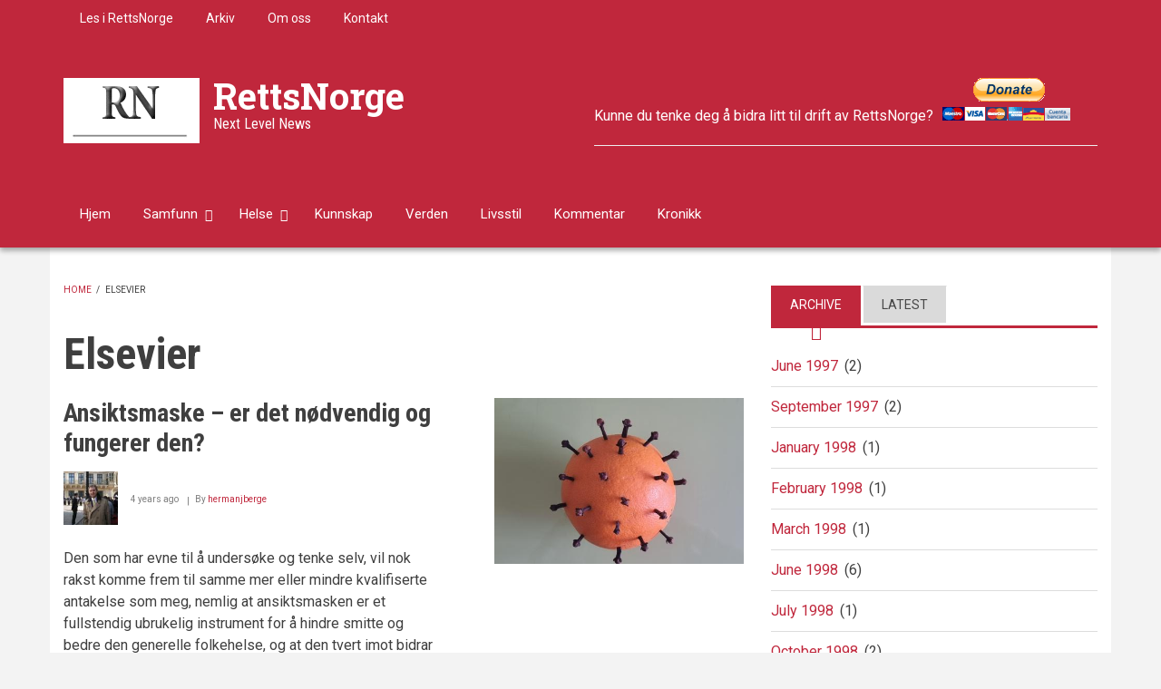

--- FILE ---
content_type: text/html; charset=UTF-8
request_url: https://www.rettsnorge.com/index.php/taxonomy/term/441
body_size: 9388
content:
<!DOCTYPE html>
<html lang="en" dir="ltr" prefix="content: http://purl.org/rss/1.0/modules/content/  dc: http://purl.org/dc/terms/  foaf: http://xmlns.com/foaf/0.1/  og: http://ogp.me/ns#  rdfs: http://www.w3.org/2000/01/rdf-schema#  schema: http://schema.org/  sioc: http://rdfs.org/sioc/ns#  sioct: http://rdfs.org/sioc/types#  skos: http://www.w3.org/2004/02/skos/core#  xsd: http://www.w3.org/2001/XMLSchema# ">
  <head>
    <meta charset="utf-8" />
<meta name="Generator" content="Drupal 8 (https://www.drupal.org)" />
<meta name="MobileOptimized" content="width" />
<meta name="HandheldFriendly" content="true" />
<meta name="viewport" content="width=device-width, initial-scale=1.0" />
<link rel="shortcut icon" href="/sites/default/files/logo_0_0.GIF" type="image/gif" />
<link rel="canonical" href="/index.php/taxonomy/term/441" />
<link rel="shortlink" href="/index.php/taxonomy/term/441" />
<link rel="delete-form" href="/index.php/taxonomy/term/441/delete" />
<link rel="edit-form" href="/index.php/taxonomy/term/441/edit" />

    <title>Elsevier | RettsNorge</title>
    <link rel="stylesheet" media="all" href="/sites/default/files/css/css_Dji6xhlmB1ihFCmJ5XdQsY5BpWx1Z8-6XrpUS-Ic4Ac.css" />
<link rel="stylesheet" media="all" href="/sites/default/files/css/css_gmu7-sVWqOjW8Xh906vnXAKnV858_1xDIRquBJr01mg.css" />
<link rel="stylesheet" media="all" href="/themes/custom/newsplus/css/components/messages.css?qzy0sw" />
<link rel="stylesheet" media="all" href="/sites/default/files/css/css_oDqEBUwzbRb5sO2NdVibT13ogIqP6znd9sA2RiKS3Uk.css" />
<link rel="stylesheet" media="print" href="/sites/default/files/css/css_VC5BH6VHMHyzB7tg7QP0llRJChPVDWszpjWGjMUwqxQ.css" />
<link rel="stylesheet" media="all" href="//fonts.googleapis.com/css?family=Roboto+Condensed:400italic,700italic,400,300,700&amp;subset=latin-ext,latin,greek" />
<link rel="stylesheet" media="all" href="//fonts.googleapis.com/css?family=Roboto:400,400italic,700,300,700italic&amp;subset=latin-ext,latin,greek" />
<link rel="stylesheet" media="all" href="//fonts.googleapis.com/css?family=Roboto+Slab:400,300,700&amp;subset=latin-ext,latin,greek" />
<link rel="stylesheet" media="all" href="//fonts.googleapis.com/css?family=Source+Code+Pro&amp;subset=latin,latin-ext" />
<link rel="stylesheet" media="all" href="/themes/custom/newsplus/css/theme/color-solid-red.css?qzy0sw" />
<link rel="stylesheet" media="all" href="/sites/default/files/css/css_AbpHGcgLb-kRsJGnwFEktk7uzpZOCcBY74-YBdrKVGs.css" />

    
<!--[if lte IE 8]>
<script src="/sites/default/files/js/js_VtafjXmRvoUgAzqzYTA3Wrjkx9wcWhjP0G4ZnnqRamA.js"></script>
<![endif]-->

  </head>
  <body class="layout-one-sidebar layout-sidebar-second hff-08 pff-05 sff-10 slff-08 gray-content-background fixed-header-enabled path-taxonomy">
        <a href="#main-content" class="visually-hidden focusable skip-link">
      Skip to main content
    </a>
    
      <div class="dialog-off-canvas-main-canvas" data-off-canvas-main-canvas>
    
<header class="headers-wrapper">
          <div id="pre-header" class="clearfix colored-area__solid-red colored-area">
      <div class="container">
                <div id="pre-header-inside" class="clearfix">
          <div class="row">
                          <div class="col-md-12">
                                <div id="pre-header-left" class="clearfix">
                  <div class="pre-header-area">
                          <div class="region region-pre-header-left">
      <div id="block-secondarymenu-2" class="block block-superfish block-superfishsecondary-menu">
  
    
      <div class="content">
      
<ul id="superfish-secondary-menu" class="menu sf-menu sf-secondary-menu sf-horizontal sf-style-none">
  
<li id="secondary-menu-menu-link-content37a818c8-cb31-4364-8dc2-eb8aa35a693f" class="sf-depth-1 sf-no-children"><a href="/lese%20i%20rettsnorge" class="sf-depth-1">Les i RettsNorge</a></li><li id="secondary-menu-menu-link-contentc8a27abf-1f68-4591-b405-055189e330a0" class="sf-depth-1 sf-no-children"><a href="/archive" class="sf-depth-1">Arkiv</a></li><li id="secondary-menu-menu-link-content8a76075b-8551-4962-aa08-8badcf834000" class="sf-depth-1 sf-no-children"><a href="/about" class="sf-depth-1">Om oss</a></li><li id="secondary-menu-menu-link-contenta15127b9-70c1-4d1a-a62f-476c52285ef9" class="sf-depth-1 sf-no-children"><a href="/contact" class="sf-depth-1">Kontakt</a></li>
</ul>

    </div>
  </div>

    </div>
  
                  </div>
                </div>
                              </div>
                                  </div>
        </div>
              </div>
    </div>
              <div id="header-top" role="banner" class="clearfix colored-area__solid-red colored-area">
      <div class="container">
                <div id="header-top-inside" class="clearfix">
          <div class="row">
                          <div class="col-md-6">
                                <div id="header-top-left" class="clearfix">
                  <div class="header-top-area">

                                                <div class="region region-header-top-left">
      <div id="block-newsplus-branding" class="clearfix site-branding block block-system block-system-branding-block">
  
    
    <div class="logo-and-site-name-wrapper clearfix">
          <div class="logo">
        <a href="/" title="Home" rel="home" class="site-branding__logo">
          <img src="/sites/default/files/logo_0.GIF" alt="Home" />
        </a>
      </div>
              <div class="site-name site-branding__name">
        <a href="/" title="Home" rel="home">RettsNorge</a>
      </div>
              <div class="site-slogan site-branding__slogan">Next Level News</div>
      </div>
</div>

    </div>
  
                    
                  </div>
                </div>
                              </div>
                                      <div class="col-md-6">
                                <div id="header-top-right" class="clearfix">
                  <div class="header-top-area">
                          <div class="region region-header-top-right">
      <div id="block-headerimage-2" class="block block-block-content block-block-content0aaf55e2-207f-4394-9d08-8aee2bac2ccb">
  
    
      <div class="content">
      
            <div class="clearfix text-formatted field field--name-body field--type-text-with-summary field--label-hidden field__item"><form action="https://www.paypal.com/donate" method="post" target="_top"><input name="hosted_button_id" type="hidden" value="JGESE4U6CLH2J" /> Kunne du tenke deg å bidra litt til drift av RettsNorge? <input alt="Donate with PayPal button" border="0" name="submit" src="https://www.paypalobjects.com/en_US/ES/i/btn/btn_donateCC_LG.gif" title="PayPal - The safer, easier way to pay online!" type="image" /> <img alt="" border="0" height="1" src="https://www.paypal.com/en_ES/i/scr/pixel.gif" width="1" /></form>

<hr /></div>
      
    </div>
  </div>

    </div>
  
                  </div>
                </div>
                              </div>
                      </div>
        </div>
              </div>
    </div>
    
        <div id="header" class="colored-area__solid-red colored-area">
              <div class="site-name site-name__header">
          <a href="/index.php/" title="Home" rel="home">RettsNorge</a>
        </div>
            <div class="container">
                <div id="header-inside" class="clearfix">
          <div class="row">
            <div class="header-area">
              <div class="col-md-8">
                                <div id="header-inside-left" class="clearfix">
                                    <div id="main-navigation" class="clearfix">
                    <nav role="navigation">
                                                    <div class="region region-navigation">
      <div id="block-mainnavigation" class="block block-superfish block-superfishmain">
  
    
      <div class="content">
      
<ul id="superfish-main" class="menu sf-menu sf-main sf-horizontal sf-style-none">
  
<li id="main-menu-link-contentea339fe0-ea3a-4e7c-9356-d94015fe44a1" class="sf-depth-1 sf-no-children"><a href="/node" class="sf-depth-1">Hjem</a></li><li id="main-menu-link-content9edfff86-6221-4d6c-b600-e476439b0763" class="sf-depth-1 menuparent"><a href="/samfunn" class="sf-depth-1 menuparent">Samfunn</a><ul><li id="main-menu-link-content5daf0dc5-b70d-4c14-9399-38674263f665" class="sf-depth-2 menuparent"><a href="/regjeringsform%20styresett" class="sf-depth-2 menuparent">Regjeringsform - Styresett</a><ul><li id="main-menu-link-contentf6db9236-7e28-40cc-b7fc-48ba14be2c3e" class="sf-depth-3 sf-no-children"><a href="/demokrati" class="sf-depth-3">Demokrati</a></li><li id="main-menu-link-content41a52aee-e75f-4e63-b632-b81c9d1c0f24" class="sf-depth-3 sf-no-children"><a href="/fryktokrati%20despoti" class="sf-depth-3">Fryktokrati / Despoti</a></li><li id="main-menu-link-contentd30a9579-578e-4686-ab87-f3107fc19615" class="sf-depth-3 sf-no-children"><a href="/politikk" class="sf-depth-3">Politikk</a></li></ul></li><li id="main-menu-link-content9e10535e-2a9a-4268-abb9-28d992c6f7c7" class="sf-depth-2 menuparent"><a href="/forsvar%20etterretning%20sikkerhet" class="sf-depth-2 menuparent">Forsvar - Etterretning - Sikkerhet</a><ul><li id="main-menu-link-content46725e1f-8e2f-4055-8f00-1c8f9f164159" class="sf-depth-3 sf-no-children"><a href="/one%20world" class="sf-depth-3">One World</a></li><li id="main-menu-link-content85dbb823-4ed0-413a-b891-12806719bcea" class="sf-depth-3 sf-no-children"><a href="/paramilit%C3%A6rt" class="sf-depth-3">Paramilitært</a></li></ul></li><li id="main-menu-link-content5bc17783-662d-45ae-a6bb-03a664af4649" class="sf-depth-2 sf-no-children"><a href="/makt%20og%20degenerasjon" class="sf-depth-2">Makt, korrumpering og degenerasjon</a></li><li id="main-menu-link-contenta8844bd0-7418-4cad-a83b-ef18ff6400ab" class="sf-depth-2 sf-no-children"><a href="/rettsvesen" class="sf-depth-2">Rettsvesen og rettspleie</a></li><li id="main-menu-link-contente40b413f-e7dd-4933-a755-488c3db68ac9" class="sf-depth-2 menuparent"><a href="/media%20og%20presse" class="sf-depth-2 menuparent">Media og presse</a><ul><li id="main-menu-link-content377021ee-eee9-4553-a712-044e10c69261" class="sf-depth-3 sf-no-children"><a href="/propaganda" class="sf-depth-3">Propaganda</a></li></ul></li><li id="main-menu-link-content2ff5c26c-45ee-45ad-b200-d067fa8e75cc" class="sf-depth-2 sf-no-children"><a href="/finans" class="sf-depth-2">Finans økonomi</a></li><li id="main-menu-link-content2f87bd9e-6674-4203-a657-77f2ed3a636c" class="sf-depth-2 sf-no-children"><a href="/etikk%20og%20moral" class="sf-depth-2">Etikk og moral</a></li></ul></li><li id="main-menu-link-content15ed3a86-3fd0-4797-8d00-a438fda27bf7" class="sf-depth-1 menuparent"><a href="/health" class="sf-depth-1 menuparent">Helse</a><ul><li id="main-menu-link-content25a47729-b624-424e-97ee-5f8d9062ff24" class="sf-depth-2 sf-no-children"><a href="/vaksine" class="sf-depth-2">Vaksine</a></li><li id="main-menu-link-content94660d4f-09f3-49a2-bbe2-55181edcdd71" class="sf-depth-2 sf-no-children"><a href="/Corona" title="Sveitsisk maktinstrument" class="sf-depth-2">Corona</a></li></ul></li><li id="main-menu-link-content1923e040-fee1-4a23-8e68-215874feb14b" class="sf-depth-1 sf-no-children"><a href="/kunnskap" class="sf-depth-1">Kunnskap</a></li><li id="main-menu-link-content93390c08-892f-4cce-af01-1b83f385b95e" class="sf-depth-1 sf-no-children"><a href="/world" class="sf-depth-1">Verden</a></li><li id="main-menu-link-contentd6d617fb-5ca4-47ea-a100-fd91c8891b79" class="sf-depth-1 sf-no-children"><a href="/lifestyle" class="sf-depth-1">Livsstil</a></li><li id="main-menu-link-content08ed04c2-d77f-41a7-8d42-672e10cd5fd9" class="sf-depth-1 sf-no-children"><a href="/kommentar" class="sf-depth-1">Kommentar</a></li><li id="main-menu-link-content6ea189cb-8ca2-4c74-9d4a-72f2339d79c4" class="sf-depth-1 sf-no-children"><a href="/kronikk" class="sf-depth-1">Kronikk</a></li>
</ul>

    </div>
  </div>

    </div>
  
                                          </nav>
                  </div>
                                  </div>
                              </div>
                              <div class="col-md-4">
                                    <div id="header-inside-right" class="clearfix">
                          <div class="clearfix region region-header">
      <div id="block-searchformdropdown" class="block block-block-content block-block-contentb399d911-f137-4d80-9f15-21f4ca230ba7">
  
    
      <div class="content">
      
<div class="field field--name-field-mt-dropdown-block field--type-entity-reference field--label-hidden field--entity-reference-target-type-block clearfix">
    <div class="dropdown">
    <a data-toggle="dropdown" href="#" class="trigger"><i class="fa fa-search"></i></a>
    <ul class="dropdown-menu" role="menu">
              <li><div class="search-block-form block block-search container-inline" data-drupal-selector="search-block-form" id="block-searchform-4" role="search">
  
    
    <div class="content container-inline">
        <form action="/search/node" method="get" id="search-block-form" accept-charset="UTF-8" class="search-form search-block-form">
  <div class="js-form-item form-item js-form-type-search form-type-search js-form-item-keys form-item-keys form-no-label">
      <label for="edit-keys" class="visually-hidden">Search</label>
        <input title="Enter the terms you wish to search for." data-drupal-selector="edit-keys" type="search" id="edit-keys" name="keys" value="" size="15" maxlength="128" class="form-search" />

        </div>
<div data-drupal-selector="edit-actions" class="form-actions js-form-wrapper form-wrapper" id="edit-actions"><input class="search-form__submit button js-form-submit form-submit" data-drupal-selector="edit-submit" type="submit" id="edit-submit" value="Search" />
</div>

</form>

  
  </div>
</div>
</li>
          </ul>
  </div>
</div>

            <div class="clearfix text-formatted field field--name-body field--type-text-with-summary field--label-hidden field__item"><div class="navigation-social-bookmarks">
  <ul class="icons-list">
    <li>
      <a href="http://www.facebook.com/"><i class="fa fa-facebook"></i><span class="sr-only">facebook</span></a>
    </li>
    <li>
      <a href="http://twitter.com/"><i class="fa fa-twitter"></i><span class="sr-only">twitter</span></a>
    </li>
    <li>
      <a href="https://plus.google.com/"><i class="fa fa-google-plus"></i><span class="sr-only">google-plus</span></a>
    </li>
  </ul>
</div></div>
      
    </div>
  </div>

    </div>
  
                  </div>
                                  </div>
                          </div>
          </div>
        </div>
              </div>
    </div>
    </header>

    <div id="page-intro" class="clearfix">
    <div class="container">
      <div class="row">
        <div class="col-md-12">
                    <div id="page-intro-inside" class="clearfix">
            
          </div>
                  </div>
      </div>
    </div>
  </div>
  
<div id="page" class="clearfix">
  <div class="container">
        <div id="page-inside">

                      <div id="top-content">
                    <div id="top-content-inside" class="clearfix">
            <div class="row">
              <div class="col-md-12">
                      <div class="region region-top-content">
      <div data-drupal-messages-fallback class="hidden"></div>

    </div>
  
              </div>
            </div>
          </div>
                  </div>
              
            <div id="main-content">
        <div class="row">
          
          <section class="col-md-8">

            
            
            
                        <div id="main" class="clearfix">

                                    <div class="region region-content">
      <div id="block-newsplus-breadcrumbs" class="block block-system block-system-breadcrumb-block">
  
    
      <div class="content">
        <nav class="breadcrumb" role="navigation" aria-labelledby="system-breadcrumb">
    <h2 id="system-breadcrumb" class="visually-hidden">Breadcrumb</h2>
    <ol>
          <li>
                  <a href="/index.php/">Home</a>
          <span class="breadcrumb-separator">/</span>
              </li>
          <li>
                  Elsevier
              </li>
        </ol>
  </nav>

    </div>
  </div>
<div id="block-newsplus-page-title" class="block block-core block-page-title-block">
  
    
      <div class="content">
      
  <h1 class="title page-title">Elsevier</h1>


    </div>
  </div>
<div id="block-newsplus-content" class="block block-system block-system-main-block">
  
    
      <div class="content">
      <div class="views-element-container"><div class="view-feed view view-taxonomy-term view-id-taxonomy_term view-display-id-page_1 js-view-dom-id-dcf059b8f532ab0444876d5d3cdb8a6f0529db464a520b13999afdf0cca0c8e2">
  
    
      <div class="view-header">
      <div about="/taxonomy/term/441" typeof="schema:Thing" id="taxonomy-term-441" class="taxonomy-term vocabulary-tags">
  
      <span property="schema:name" content="Elsevier" class="rdf-meta hidden"></span>

  <div class="content">
    
  </div>
</div>

    </div>
          <div class="attachment attachment-before">
      <div class="views-element-container"><div class="promoted-posts view view-taxonomy-term view-id-taxonomy_term view-display-id-attachment_1 js-view-dom-id-8206340d4bb40f6abc1a465abe12ba1a77ed02836afcb9a940bd796efa0f3618">
  
    
      <div class="view-header">
      <div about="/taxonomy/term/441" typeof="schema:Thing" id="taxonomy-term-441" class="taxonomy-term vocabulary-tags">
  
      <span property="schema:name" content="Elsevier" class="rdf-meta hidden"></span>

  <div class="content">
    
  </div>
</div>

    </div>
      
  
          </div>
</div>

    </div>
  
      <div class="view-content">
          <div class="views-row">
<article data-history-node-id="397" role="article" about="/Ansiktsmaske%20%E2%80%93%20er%20det%20n%C3%B8dvendig%20og%20fungerer%20den%3F" class="node node--type-mt-post node--promoted node--view-mode-teaser clearfix">
      <div class="node-content">
          <div class="teaser-image-wrapper">
      
      <div class="field field--name-field-image field--type-image field--label-hidden field__items">
      <div class="images-container clearfix">
        <div class="image-preview clearfix">
          <div class="image-wrapper clearfix">
            <div class="field__item">
                <a class="image-popup overlayed" href="/Ansiktsmaske%20%E2%80%93%20er%20det%20n%C3%B8dvendig%20og%20fungerer%20den%3F"><img src="/sites/default/files/styles/medium/public/Corona%20viruset.jpg?itok=ayd8qj1u" width="480" height="319" alt="Coronaviruset i naturlig størrelse - jeg fant det i gangen" title="Coronaviruset i naturlig størrelse - jeg fant det i gangen" typeof="foaf:Image" class="image-style-medium" />

<span class="overlay"><i class="fa fa-plus"></i></span></a>

            </div>
          </div>
        </div>
              </div>
    </div>
  
    </div>
      <header>
              
                  <h2 class="node__title title">
            <a href="/Ansiktsmaske%20%E2%80%93%20er%20det%20n%C3%B8dvendig%20og%20fungerer%20den%3F" rel="bookmark"><span class="field field--name-title field--type-string field--label-hidden">Ansiktsmaske – er det nødvendig og fungerer den?</span>
</a>
          </h2>
                
                              <div class="node__meta">
            <span class="user-picture">
              <article typeof="schema:Person" about="/user/104" class="profile">
  
            <div class="field field--name-user-picture field--type-image field--label-hidden field__item">  <a href="/user/104" hreflang="en"><img src="/sites/default/files/styles/thumbnail/public/pictures/About%20HermanJBerge%20I.JPG?itok=DiWV6ir3" width="100" height="99" alt="Profile picture for user hermanjberge" typeof="foaf:Image" class="image-style-thumbnail" />

</a>
</div>
      </article>

            </span>
            <span class="post-info">
              <span>4 years ago</span>
              <span>By <span class="field field--name-uid field--type-entity-reference field--label-hidden"><a title="View user profile." href="/user/104" lang="" about="/user/104" typeof="schema:Person" property="schema:name" datatype="" class="username">hermanjberge</a></span>
</span>
                          </span>
            
          </div>
                  </header>
    <div class="node__content clearfix">
        <div class="with-image">
    
            <div class="clearfix text-formatted field field--name-body field--type-text-with-summary field--label-hidden field__item"><p>Den som har evne til å undersøke og tenke selv, vil nok rakst komme frem til samme mer eller mindre kvalifiserte antakelse som meg, nemlig at ansiktsmasken er et fullstendig ubrukelig instrument for å hindre smitte og bedre den generelle folkehelse, og at den tvert imot bidrar til å ødelegge mellommenneskelig samhandling og svekke folkehelsen på nær sagt alle områder.</p></div>
      
  </div>
        <div class="node__links">
    <ul class="links inline"><li class="node-readmore"><a href="/Ansiktsmaske%20%E2%80%93%20er%20det%20n%C3%B8dvendig%20og%20fungerer%20den%3F" rel="tag" title="Ansiktsmaske – er det nødvendig og fungerer den?" hreflang="en">Read more<span class="visually-hidden"> about Ansiktsmaske – er det nødvendig og fungerer den?</span></a></li><li class="comment-forbidden"><a href="/user/login?destination=/Ansiktsmaske%2520%25E2%2580%2593%2520er%2520det%2520n%25C3%25B8dvendig%2520og%2520fungerer%2520den%253F%23comment-form">Log in</a> to post comments</li></ul>  </div>

    </div>
  </div>
</article>
</div>

    </div>
  
      
          </div>
</div>

    </div>
  </div>

    </div>
  
              
            </div>
                      </section>

                    <aside class="col-md-4">
                        <section id="sidebar-second" class="sidebar clearfix">
                    <div class="region region-sidebar-second">
      <div id="block-sidebartabs" class="block block-block-content block-block-content9335cb65-3a2b-425e-a400-e317da3b5651">
  
    
      <div class="content">
      <div class="field field--name-field-mt-block-reference field--type-entity-reference field--label-hidden field--entity-reference-target-type-block clearfix">
    <ul class="nav nav-tabs">
          <li class="active"><a href="#tab-id-9335cb65-3a2b-425e-a400-e317da3b5651-0" data-toggle="tab">Archive</a></li>
          <li class=""><a href="#tab-id-9335cb65-3a2b-425e-a400-e317da3b5651-1" data-toggle="tab">Latest</a></li>
      </ul>
  <div class="tab-content">
          <div class="tab-pane active" id="tab-id-9335cb65-3a2b-425e-a400-e317da3b5651-0"><div class="views-element-container block block-views block-views-blockarchive-block-1" id="block-views-block-archive-block-1-3">
  
    
      <div class="content">
      <div><div class="view view-archive view-id-archive view-display-id-block_1 js-view-dom-id-bb775c08a1882c0620418a9e4d945f7e1a2d1aebd233314188dbcdb077c83ce4">
  
    
      
      <div class="view-content">
      <div class="item-list">
  <ul class="views-summary">
      <li><a href="/index.php/archive/199706">June 1997</a>
              (2)
          </li>
      <li><a href="/index.php/archive/199709">September 1997</a>
              (2)
          </li>
      <li><a href="/index.php/archive/199801">January 1998</a>
              (1)
          </li>
      <li><a href="/index.php/archive/199802">February 1998</a>
              (1)
          </li>
      <li><a href="/index.php/archive/199803">March 1998</a>
              (1)
          </li>
      <li><a href="/index.php/archive/199806">June 1998</a>
              (6)
          </li>
      <li><a href="/index.php/archive/199807">July 1998</a>
              (1)
          </li>
      <li><a href="/index.php/archive/199810">October 1998</a>
              (2)
          </li>
      <li><a href="/index.php/archive/199902">February 1999</a>
              (1)
          </li>
      <li><a href="/index.php/archive/199907">July 1999</a>
              (1)
          </li>
    </ul>
</div>

    </div>
  
        <nav class="pager" role="navigation" aria-labelledby="pagination-heading">
    <h4 id="pagination-heading" class="pager__heading visually-hidden">Pagination</h4>
    <ul class="pager__items js-pager__items">
                    <li class="pager__item is-active">
          Page 1        </li>
                    <li class="pager__item pager__item--next">
          <a href="/index.php/taxonomy/term/441?page=1" title="Go to next page" rel="next">
            <span class="visually-hidden">Next page</span>
            <span aria-hidden="true">››</span>
          </a>
        </li>
          </ul>
  </nav>

          </div>
</div>

    </div>
  </div>
</div>
          <div class="tab-pane " id="tab-id-9335cb65-3a2b-425e-a400-e317da3b5651-1"><div class="views-element-container block block-views block-views-blockmt-latest-block-1" id="block-views-block-mt-latest-block-1-4">
  
    
      <div class="content">
      <div><div class="view-latest-objects view view-mt-latest view-id-mt_latest view-display-id-block_1 js-view-dom-id-b2df825b06e7e2252f88abf95088440eafc5cf4b35f916938e3a8fb688c5be96">
  
    
      
      <div class="view-content">
          <div class="clearfix  views-row"><div><div><div class="with-image">
<div class="views-field-field-image">
<a class="overlayed" href="/Ny%20lov%20om%20tvangsvaksinering%20p%C3%A5%20Tonga">  <img src="/sites/default/files/styles/mt_thumbnails/public/250420%20Canadian_Covid-19_Protesters.jpg?itok=M6i7C0r_" width="230" height="153" alt="250420 Covid- og vaksineprotester i Canada" title="250420 Covid- og vaksineprotester i Canada" typeof="Image" class="image-style-mt-thumbnails" />



<span class="overlay"><i class="fa fa-link"></i></span>
</a>
</div>
<div class="views-field-title">
<a href="/Ny%20lov%20om%20tvangsvaksinering%20p%C3%A5%20Tonga" hreflang="en">Ny lov om tvangsvaksinering på Tonga</a>
</div>
<div class="views-field-created">
Aug 30, 2021 - 17:31
</div>
</div></div></div></div>
    <div class="clearfix  views-row"><div><div><div class="with-image">
<div class="views-field-field-image">
<a class="overlayed" href="/Senterpartiet%20og%20Vedum%20%E2%80%93%20Bondens%20venn%3F">  <img src="/sites/default/files/styles/mt_thumbnails/public/Teltplass.JPG?itok=ysd0f72q" width="230" height="153" alt="Telting på Gudfjelløya Foto: Lundquist" title="Telting på Gudfjelløya Foto: Lundquist" typeof="Image" class="image-style-mt-thumbnails" />



<span class="overlay"><i class="fa fa-link"></i></span>
</a>
</div>
<div class="views-field-title">
<a href="/Senterpartiet%20og%20Vedum%20%E2%80%93%20Bondens%20venn%3F" hreflang="en">Senterpartiet og Vedum – Bondens venn?</a>
</div>
<div class="views-field-created">
Aug 23, 2021 - 23:04
</div>
</div></div></div></div>
    <div class="clearfix  views-row"><div><div><div class="with-image">
<div class="views-field-field-image">
<a class="overlayed" href="/%C3%A5%20frakte%20passasjerer%20er%20farligere%20enn%20%C3%A5%20utvikle%20og%20selge%20vaksiner">  <img src="/sites/default/files/styles/mt_thumbnails/public/220821%20Coronaviruset.jpg?itok=XjmO4cJ1" width="230" height="153" alt="Coronaviruset Foto; Herman J Berge 2021" title="Coronaviruset Foto; Herman J Berge 2021" typeof="Image" class="image-style-mt-thumbnails" />



<span class="overlay"><i class="fa fa-link"></i></span>
</a>
</div>
<div class="views-field-title">
<a href="/%C3%A5%20frakte%20passasjerer%20er%20farligere%20enn%20%C3%A5%20utvikle%20og%20selge%20vaksiner" hreflang="en">Å FRAKTE PASSASJERER ER FARLIGERE ENN Å UTVIKLE OG SELGE VAKSINER</a>
</div>
<div class="views-field-created">
Aug 22, 2021 - 13:10
</div>
</div></div></div></div>

    </div>
  
          <div class="more-link"><a href="/latest-posts">More</a></div>

      </div>
</div>

    </div>
  </div>
</div>
      </div>
</div>

    </div>
  </div>
<div class="views-element-container block block-views block-views-blockmt-most-popular-block-1" id="block-views-block-mt-most-popular-block-1">
  
      <h2 class="title">Most Popular</h2>
    
      <div class="content">
      <div><div class="view-popular-objects view view-mt-most-popular view-id-mt_most_popular view-display-id-block_1 js-view-dom-id-e43a14fc6f42d09b8835b4ee721090bbd1136b56a409ce798373304fc8f03f5b">
  
    
      
      <div class="view-content">
          <div class="views-row"><div class="views-field views-field-field-image"><div class="field-content"><div class="clearfix">
<a class="overlayed" href="/Ny%20lov%20om%20tvangsvaksinering%20p%C3%A5%20Tonga">  <img src="/sites/default/files/styles/large/public/250420%20Canadian_Covid-19_Protesters.jpg?itok=hoHGvlsy" width="750" height="499" alt="250420 Covid- og vaksineprotester i Canada" title="250420 Covid- og vaksineprotester i Canada" typeof="Image" class="image-style-large" />



<span class="overlay"><i class="fa fa-link"></i></span>
</a>
</div></div></div><div class="views-field views-field-title"><span class="field-content"><a href="/Ny%20lov%20om%20tvangsvaksinering%20p%C3%A5%20Tonga" hreflang="en">Ny lov om tvangsvaksinering på Tonga</a></span></div><div class="views-field views-field-field-mt-post-categories"><div class="field-content"><a href="/health" hreflang="en">Helse</a></div></div></div>
    <div class="views-row"><div class="views-field views-field-field-image"><div class="field-content"><div class="clearfix">
<a class="overlayed" href="/Senterpartiet%20og%20Vedum%20%E2%80%93%20Bondens%20venn%3F">  <img src="/sites/default/files/styles/large/public/Teltplass.JPG?itok=dw3Zt1tx" width="750" height="499" alt="Telting på Gudfjelløya Foto: Lundquist" title="Telting på Gudfjelløya Foto: Lundquist" typeof="Image" class="image-style-large" />



<span class="overlay"><i class="fa fa-link"></i></span>
</a>
</div></div></div><div class="views-field views-field-title"><span class="field-content"><a href="/Senterpartiet%20og%20Vedum%20%E2%80%93%20Bondens%20venn%3F" hreflang="en">Senterpartiet og Vedum – Bondens venn?</a></span></div><div class="views-field views-field-field-mt-post-categories"><div class="field-content"><a href="/politikk" hreflang="en">Politikk</a></div></div></div>
    <div class="views-row"><div class="views-field views-field-field-image"><div class="field-content"><div class="clearfix">
<a class="overlayed" href="/%C3%A5%20frakte%20passasjerer%20er%20farligere%20enn%20%C3%A5%20utvikle%20og%20selge%20vaksiner">  <img src="/sites/default/files/styles/large/public/220821%20Coronaviruset.jpg?itok=g4PjDW4v" width="750" height="499" alt="Coronaviruset Foto; Herman J Berge 2021" title="Coronaviruset Foto; Herman J Berge 2021" typeof="Image" class="image-style-large" />



<span class="overlay"><i class="fa fa-link"></i></span>
</a>
</div></div></div><div class="views-field views-field-title"><span class="field-content"><a href="/%C3%A5%20frakte%20passasjerer%20er%20farligere%20enn%20%C3%A5%20utvikle%20og%20selge%20vaksiner" hreflang="en">Å FRAKTE PASSASJERER ER FARLIGERE ENN Å UTVIKLE OG SELGE VAKSINER</a></span></div><div class="views-field views-field-field-mt-post-categories"><div class="field-content"><a href="/kommentar" hreflang="en">Kommentar</a></div></div></div>

    </div>
  
          </div>
</div>

    </div>
  </div>
<div class="views-element-container block block-views block-views-blockmt-latest-block-1" id="block-views-block-mt-latest-block-1-2">
  
      <h2 class="title">Latest</h2>
    
      <div class="content">
      <div><div class="view-latest-objects view view-mt-latest view-id-mt_latest view-display-id-block_1 js-view-dom-id-58f7f6816c48392c4249976ffb84b230aa5f122f663a528560b8fd536b8171a0">
  
    
      
      <div class="view-content">
          <div class="clearfix  views-row"><div><div><div class="with-image">
<div class="views-field-field-image">
<a class="overlayed" href="/Ny%20lov%20om%20tvangsvaksinering%20p%C3%A5%20Tonga">  <img src="/sites/default/files/styles/mt_thumbnails/public/250420%20Canadian_Covid-19_Protesters.jpg?itok=M6i7C0r_" width="230" height="153" alt="250420 Covid- og vaksineprotester i Canada" title="250420 Covid- og vaksineprotester i Canada" typeof="Image" class="image-style-mt-thumbnails" />



<span class="overlay"><i class="fa fa-link"></i></span>
</a>
</div>
<div class="views-field-title">
<a href="/Ny%20lov%20om%20tvangsvaksinering%20p%C3%A5%20Tonga" hreflang="en">Ny lov om tvangsvaksinering på Tonga</a>
</div>
<div class="views-field-created">
Aug 30, 2021 - 17:31
</div>
</div></div></div></div>
    <div class="clearfix  views-row"><div><div><div class="with-image">
<div class="views-field-field-image">
<a class="overlayed" href="/Senterpartiet%20og%20Vedum%20%E2%80%93%20Bondens%20venn%3F">  <img src="/sites/default/files/styles/mt_thumbnails/public/Teltplass.JPG?itok=ysd0f72q" width="230" height="153" alt="Telting på Gudfjelløya Foto: Lundquist" title="Telting på Gudfjelløya Foto: Lundquist" typeof="Image" class="image-style-mt-thumbnails" />



<span class="overlay"><i class="fa fa-link"></i></span>
</a>
</div>
<div class="views-field-title">
<a href="/Senterpartiet%20og%20Vedum%20%E2%80%93%20Bondens%20venn%3F" hreflang="en">Senterpartiet og Vedum – Bondens venn?</a>
</div>
<div class="views-field-created">
Aug 23, 2021 - 23:04
</div>
</div></div></div></div>
    <div class="clearfix  views-row"><div><div><div class="with-image">
<div class="views-field-field-image">
<a class="overlayed" href="/%C3%A5%20frakte%20passasjerer%20er%20farligere%20enn%20%C3%A5%20utvikle%20og%20selge%20vaksiner">  <img src="/sites/default/files/styles/mt_thumbnails/public/220821%20Coronaviruset.jpg?itok=XjmO4cJ1" width="230" height="153" alt="Coronaviruset Foto; Herman J Berge 2021" title="Coronaviruset Foto; Herman J Berge 2021" typeof="Image" class="image-style-mt-thumbnails" />



<span class="overlay"><i class="fa fa-link"></i></span>
</a>
</div>
<div class="views-field-title">
<a href="/%C3%A5%20frakte%20passasjerer%20er%20farligere%20enn%20%C3%A5%20utvikle%20og%20selge%20vaksiner" hreflang="en">Å FRAKTE PASSASJERER ER FARLIGERE ENN Å UTVIKLE OG SELGE VAKSINER</a>
</div>
<div class="views-field-created">
Aug 22, 2021 - 13:10
</div>
</div></div></div></div>

    </div>
  
          <div class="more-link"><a href="/latest-posts">More</a></div>

      </div>
</div>

    </div>
  </div>
<div class="views-element-container block block-views block-views-blockarchive-block-1" id="block-views-block-archive-block-1">
  
      <h2 class="title">Monthly archive</h2>
    
      <div class="content">
      <div><div class="view view-archive view-id-archive view-display-id-block_1 js-view-dom-id-fa7f8b8da554ec8ad63fc214197e940c71326205a2ecc5131932dc05d9ace4de">
  
    
      
      <div class="view-content">
      <div class="item-list">
  <ul class="views-summary">
      <li><a href="/index.php/archive/199706">June 1997</a>
              (2)
          </li>
      <li><a href="/index.php/archive/199709">September 1997</a>
              (2)
          </li>
      <li><a href="/index.php/archive/199801">January 1998</a>
              (1)
          </li>
      <li><a href="/index.php/archive/199802">February 1998</a>
              (1)
          </li>
      <li><a href="/index.php/archive/199803">March 1998</a>
              (1)
          </li>
      <li><a href="/index.php/archive/199806">June 1998</a>
              (6)
          </li>
      <li><a href="/index.php/archive/199807">July 1998</a>
              (1)
          </li>
      <li><a href="/index.php/archive/199810">October 1998</a>
              (2)
          </li>
      <li><a href="/index.php/archive/199902">February 1999</a>
              (1)
          </li>
      <li><a href="/index.php/archive/199907">July 1999</a>
              (1)
          </li>
    </ul>
</div>

    </div>
  
        <nav class="pager" role="navigation" aria-labelledby="pagination-heading--2">
    <h4 id="pagination-heading--2" class="pager__heading visually-hidden">Pagination</h4>
    <ul class="pager__items js-pager__items">
                    <li class="pager__item is-active">
          Page 1        </li>
                    <li class="pager__item pager__item--next">
          <a href="/index.php/taxonomy/term/441?page=1" title="Go to next page" rel="next">
            <span class="visually-hidden">Next page</span>
            <span aria-hidden="true">››</span>
          </a>
        </li>
          </ul>
  </nav>

          </div>
</div>

    </div>
  </div>
<div class="search-block-form block block-search container-inline" data-drupal-selector="search-block-form-2" id="block-newsplus-search" role="search">
  
      <h2>Search</h2>
    
    <div class="content container-inline">
        <form action="/search/node" method="get" id="search-block-form--2" accept-charset="UTF-8" class="search-form search-block-form">
  <div class="js-form-item form-item js-form-type-search form-type-search js-form-item-keys form-item-keys form-no-label">
      <label for="edit-keys--2" class="visually-hidden">Search</label>
        <input title="Enter the terms you wish to search for." data-drupal-selector="edit-keys" type="search" id="edit-keys--2" name="keys" value="" size="15" maxlength="128" class="form-search" />

        </div>
<div data-drupal-selector="edit-actions" class="form-actions js-form-wrapper form-wrapper" id="edit-actions--2"><input class="search-form__submit button js-form-submit form-submit" data-drupal-selector="edit-submit" type="submit" id="edit-submit--2" value="Search" />
</div>

</form>

  
  </div>
</div>

    </div>
  
            </section>
                      </aside>
          
        </div>

      </div>
      
    </div>
    
  </div>

</div>


    <footer id="footer" class="clearfix">
    <div class="container">

      <div class="row">
                  <div class="col-sm-4">
            <div class="footer-area">
                    <div class="region region-footer-first">
      <div id="block-sitebranding" class="clearfix site-branding block block-system block-system-branding-block">
  
    
    <div class="logo-and-site-name-wrapper clearfix">
          <div class="logo">
        <a href="/" title="Home" rel="home" class="site-branding__logo">
          <img src="/sites/default/files/logo_0.GIF" alt="Home" />
        </a>
      </div>
              <div class="site-name site-branding__name">
        <a href="/" title="Home" rel="home">RettsNorge</a>
      </div>
              <div class="site-slogan site-branding__slogan">Next Level News</div>
      </div>
</div>
<div id="block-about" class="block block-block-content block-block-content04e4af1c-1350-4c6b-9600-d54383dc5133">
  
    
      <div class="content">
      
            <div class="clearfix text-formatted field field--name-body field--type-text-with-summary field--label-hidden field__item"><p>RettsNorge er en åpen informasjonsarena som har som mål å kaste lys over virkeligeten på alle samfunnsområder, slik at borgerne dermed har (tilgang til) et informert grunnlag når de skal ta stilling til historiske handlinger, den aktuelle situasjon, og når fremtidige handlinger skal vurderes.</p>
</div>
      
    </div>
  </div>

    </div>
  
            </div>
          </div>
        
                  <div class="col-sm-4">
            <div class="footer-area">
                    <div class="region region-footer-second">
      <div class="views-element-container block block-views block-views-blockarchive-block-1" id="block-views-block-archive-block-1-2">
  
      <h2 class="title">Monthly archive</h2>
    
      <div class="content">
      <div><div class="view view-archive view-id-archive view-display-id-block_1 js-view-dom-id-3ea08824affd8db9cdd20bfda31d94a2d9b81eafebd6e8ecd5a644527a30d2e0">
  
    
      
      <div class="view-content">
      <div class="item-list">
  <ul class="views-summary">
      <li><a href="/index.php/archive/199706">June 1997</a>
              (2)
          </li>
      <li><a href="/index.php/archive/199709">September 1997</a>
              (2)
          </li>
      <li><a href="/index.php/archive/199801">January 1998</a>
              (1)
          </li>
      <li><a href="/index.php/archive/199802">February 1998</a>
              (1)
          </li>
      <li><a href="/index.php/archive/199803">March 1998</a>
              (1)
          </li>
      <li><a href="/index.php/archive/199806">June 1998</a>
              (6)
          </li>
      <li><a href="/index.php/archive/199807">July 1998</a>
              (1)
          </li>
      <li><a href="/index.php/archive/199810">October 1998</a>
              (2)
          </li>
      <li><a href="/index.php/archive/199902">February 1999</a>
              (1)
          </li>
      <li><a href="/index.php/archive/199907">July 1999</a>
              (1)
          </li>
      <li><a href="/index.php/archive/199909">September 1999</a>
              (1)
          </li>
      <li><a href="/index.php/archive/200002">February 2000</a>
              (1)
          </li>
      <li><a href="/index.php/archive/200003">March 2000</a>
              (3)
          </li>
      <li><a href="/index.php/archive/200004">April 2000</a>
              (1)
          </li>
      <li><a href="/index.php/archive/200005">May 2000</a>
              (3)
          </li>
      <li><a href="/index.php/archive/200006">June 2000</a>
              (4)
          </li>
      <li><a href="/index.php/archive/200008">August 2000</a>
              (1)
          </li>
      <li><a href="/index.php/archive/200009">September 2000</a>
              (3)
          </li>
      <li><a href="/index.php/archive/200010">October 2000</a>
              (9)
          </li>
      <li><a href="/index.php/archive/200011">November 2000</a>
              (7)
          </li>
    </ul>
</div>

    </div>
  
        <nav class="pager" role="navigation" aria-labelledby="pagination-heading--3">
    <h4 id="pagination-heading--3" class="pager__heading visually-hidden">Pagination</h4>
    <ul class="pager__items js-pager__items">
                    <li class="pager__item is-active">
          Page 1        </li>
                    <li class="pager__item pager__item--next">
          <a href="/index.php/taxonomy/term/441?page=1" title="Go to next page" rel="next">
            <span class="visually-hidden">Next page</span>
            <span aria-hidden="true">››</span>
          </a>
        </li>
          </ul>
  </nav>

          </div>
</div>

    </div>
  </div>

    </div>
  
            </div>
          </div>
        
                  <div class="col-sm-4">
            <div class="footer-area">
                    <div class="region region-footer-third">
      <div id="block-staytunedwithus" class="block block-block-content block-block-content930d9c89-3f21-4b04-ae08-8f34efcaf91e">
  
      <h2 class="title">Del/Share our stories</h2>
    
      <div class="content">
      
            <div class="clearfix text-formatted field field--name-body field--type-text-with-summary field--label-hidden field__item"><ul class="icons-list">
<li>
<a href="http://www.facebook.com/"><i class="fa fa-facebook"></i><span class="sr-only">Facebook</span></a>
</li>
<li>
<a href="http://twitter.com/"><i class="fa fa-twitter"></i><span class="sr-only">Twitter</span></a>
</li>
<li>
<a href="https://plus.google.com/posts"><i class="fa fa-google-plus"></i><span class="sr-only">Google+</span></a>
</li>                        
<li>
<a href="http://www.linkedin.com/"><i class="fa fa-linkedin"></i><span class="sr-only">Linkedin</span></a>
</li>
<li>
<a href="http://www.youtube.com/"><i class="fa fa-youtube-play"></i><span class="sr-only">Youtube</span></a>
</li>
<li>
<a href="http://instagram.com/"><i class="fa fa-instagram"></i><span class="sr-only">Instagram</span></a>
</li>
<!-- 
<li>
<a href="http://www.flickr.com/photos/"><i class="fa fa-flickr"></i><span class="sr-only">Flickr</span></a>
</li>
<li>
<a href="http://vimeo.com/"><i class="fa fa-vimeo-square"></i><span class="sr-only">Vimeo</span></a>
</li>
<li>
<a href="http://www.pinterest.com/"><i class="fa fa-pinterest"></i><span class="sr-only">Pinterest</span></a>
</li>
<li>
<a href="#"><i class="fa fa-skype"></i><span class="sr-only">Skype</span></a>
</li> -->
</ul>
<div class="subscribe-form">
<form action="#">
<div>
<div class="form-item form-type-textfield">
<input type="text" class="form-text" name="subscribe" value="Your email address" onfocus="if (this.value == 'Your email address') {this.value = '';}" onblur="if (this.value == '') {this.value = 'Your email address';}" /></div>
<div class="form-actions">
<input value="" type="submit" name="subscribe" class="form-submit">
</div>
</div>
</form>
</div></div>
      
    </div>
  </div>

    </div>
  
            </div>
          </div>
        
              </div>

    </div>
  </footer>
  
    <div id="subfooter" class="clearfix">
    <div class="container">
            <div id="subfooter-inside" class="clearfix">
        <div class="row">
          <div class="col-md-4">
                                      <div class="subfooter-area left">
                      <div class="region region-sub-footer-left">
      <div id="block-copyright" class="block block-block-content block-block-content9640250f-c8b2-45e6-953e-624318df6c34">
  
    
      <div class="content">
      
            <div class="clearfix text-formatted field field--name-body field--type-text-with-summary field--label-hidden field__item"><p>RettsNorge.no/RettsNorge.com Copyright 1997 © 2021</p></div>
      
    </div>
  </div>

    </div>
  
              </div>
                                  </div>
          <div class="col-md-8">
                                      <div class="subfooter-area right">
                      <div class="region region-footer">
      <nav role="navigation" aria-labelledby="block-subfootermenu-3-menu" id="block-subfootermenu-3" class="block block-menu navigation menu--subfooter-menu">
            
  <h2 class="visually-hidden" id="block-subfootermenu-3-menu">Subfooter menu</h2>
  

      <div class="content">
        <div class="menu-toggle-target menu-toggle-target-show" id="show-block-subfootermenu-3"></div>
    <div class="menu-toggle-target" id="hide-block-subfootermenu-3"></div>
    <a class="menu-toggle" href="#show-block-subfootermenu-3">Menu</a>
    <a class="menu-toggle menu-toggle--hide" href="#hide-block-subfootermenu-3">Menu</a>
    
              <ul class="clearfix menu">
                    <li class="menu-item">
        <a href="/contact" title="Contact us" data-drupal-link-system-path="contact">Contact</a>
              </li>
                <li class="menu-item">
        <a href="/" title="Takes you back to the homepage" data-drupal-link-system-path="&lt;front&gt;">Home</a>
              </li>
                <li class="menu-item">
        <a href="/user/login" data-drupal-link-system-path="user/login">Login</a>
              </li>
                <li class="menu-item">
        <a href="/copyright" title="Copyright" data-drupal-link-system-path="node/51">Copyright</a>
              </li>
        </ul>
  


  </div>
</nav>

    </div>
  
              </div>
                                  </div>
        </div>
      </div>
          </div>
  </div>
    <div id="toTop">
    <i class="fa fa-play-circle fa-rotate-270"></i>
  </div>
  
  </div>

    
    <script type="application/json" data-drupal-selector="drupal-settings-json">{"path":{"baseUrl":"\/index.php\/","scriptPath":null,"pathPrefix":"","currentPath":"taxonomy\/term\/441","currentPathIsAdmin":false,"isFront":false,"currentLanguage":"en"},"pluralDelimiter":"\u0003","suppressDeprecationErrors":true,"ajaxPageState":{"libraries":"classy\/base,classy\/messages,classy\/node,core\/html5shiv,core\/normalize,newsplus\/bootstrap,newsplus\/color-solid-red,newsplus\/dropdown-block,newsplus\/fixed-header,newsplus\/fontawesome,newsplus\/fonts-id-05,newsplus\/fonts-id-08,newsplus\/fonts-id-10,newsplus\/fonts-sourcecodepro,newsplus\/global-styling,newsplus\/local-stylesheets,newsplus\/messages,newsplus\/to-top,superfish\/superfish,superfish\/superfish_hoverintent,superfish\/superfish_smallscreen,superfish\/superfish_supersubs,superfish\/superfish_supposition,system\/base,views\/views.ajax,views\/views.module","theme":"newsplus","theme_token":null},"ajaxTrustedUrl":{"\/search\/node":true},"newsplus":{"sliderRevolutionBoxedInit":{"sliderRevolutionSlideshowBoxedEffectTime":10000,"sliderRevolutionSlideshowBoxedInitialHeight":610},"flexsliderMainInit":{"slideshowEffect":"fade","slideshowEffectTime":10000},"flexsliderInternalBannerSliderInit":{"internalBannerEffect":"slide"},"flexsliderBreakingSliderInit":{"breakingEffect":"fade","breakingEffectTime":5000}},"views":{"ajax_path":"\/views\/ajax","ajaxViews":{"views_dom_id:58f7f6816c48392c4249976ffb84b230aa5f122f663a528560b8fd536b8171a0":{"view_name":"mt_latest","view_display_id":"block_1","view_args":"","view_path":"\/taxonomy\/term\/21","view_base_path":"latest-posts","view_dom_id":"58f7f6816c48392c4249976ffb84b230aa5f122f663a528560b8fd536b8171a0","pager_element":0},"views_dom_id:b2df825b06e7e2252f88abf95088440eafc5cf4b35f916938e3a8fb688c5be96":{"view_name":"mt_latest","view_display_id":"block_1","view_args":"","view_path":"\/taxonomy\/term\/21","view_base_path":"latest-posts","view_dom_id":"b2df825b06e7e2252f88abf95088440eafc5cf4b35f916938e3a8fb688c5be96","pager_element":0}}},"superfish":{"superfish-main":{"id":"superfish-main","sf":{"animation":{"opacity":"show","height":"show"},"speed":"fast","autoArrows":false,"dropShadows":false},"plugins":{"smallscreen":{"mode":"window_width","title":"\u003Ci class=\u0022fa fa-bars fa-2x pull-right\u0022\u003E\u003Cspan class=\u0022sr-only\u0022\u003EMain menu\u003C\/span\u003E\u003C\/i\u003E"},"supposition":true,"supersubs":{"minWidth":"15"}}},"superfish-secondary-menu":{"id":"superfish-secondary-menu","sf":{"animation":{"opacity":"show","height":"show"},"speed":"fast","autoArrows":false,"dropShadows":false},"plugins":{"smallscreen":{"mode":"window_width","title":"\u003Ci class=\u0022fa fa-bars fa-2x pull-right\u0022\u003E\u003Cspan class=\u0022sr-only\u0022\u003EMain menu\u003C\/span\u003E\u003C\/i\u003E"},"supposition":true,"supersubs":true}}},"user":{"uid":0,"permissionsHash":"c595384242f76de059f181f8bec35cca2b33327c6d102178cfb20e4349585eaf"}}</script>
<script src="/sites/default/files/js/js_1fJQbMHQRgF_1mLCwKmktcBZ6RxhRCh8Akvb6AV6GD4.js"></script>
<script src="//kit.fontawesome.com/460b00a955.js"></script>
<script src="/sites/default/files/js/js_9OoylrWhgJ9biD2nH3ufJCuTxC8bOiIRgIhq8uBHb8I.js"></script>

  </body>
</html>
